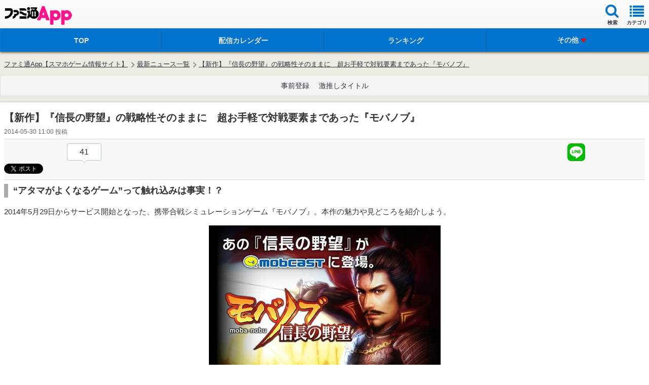

--- FILE ---
content_type: text/html; charset=utf-8
request_url: https://www.google.com/recaptcha/api2/aframe
body_size: 269
content:
<!DOCTYPE HTML><html><head><meta http-equiv="content-type" content="text/html; charset=UTF-8"></head><body><script nonce="P3GPWoVLC8N8QI-MR6_9jA">/** Anti-fraud and anti-abuse applications only. See google.com/recaptcha */ try{var clients={'sodar':'https://pagead2.googlesyndication.com/pagead/sodar?'};window.addEventListener("message",function(a){try{if(a.source===window.parent){var b=JSON.parse(a.data);var c=clients[b['id']];if(c){var d=document.createElement('img');d.src=c+b['params']+'&rc='+(localStorage.getItem("rc::a")?sessionStorage.getItem("rc::b"):"");window.document.body.appendChild(d);sessionStorage.setItem("rc::e",parseInt(sessionStorage.getItem("rc::e")||0)+1);localStorage.setItem("rc::h",'1768866537999');}}}catch(b){}});window.parent.postMessage("_grecaptcha_ready", "*");}catch(b){}</script></body></html>